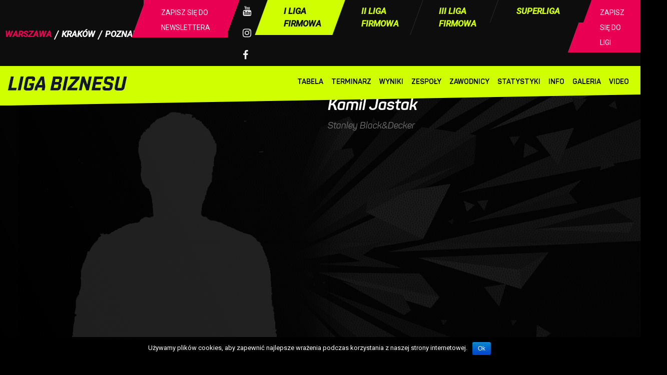

--- FILE ---
content_type: text/html; charset=UTF-8
request_url: https://www.ligabiznesu.pl/zawodnik/kamil-jastak-2/
body_size: 3165
content:
<!DOCTYPE html>
<html lang="pl">
<head>
	<meta charset="utf-8">
	<meta http-equiv="X-UA-Compatible" content="IE=edge">
	<meta name="viewport" content="width=device-width, initial-scale=1"><title>Kamil Jastak &#8211; Koszykarska Liga Biznesu</title>
<link rel='stylesheet' id='vg.postslider-css'  href='https://www.ligabiznesu.pl/content/plugins/vg-postslider/includes/css/postslider.css?ver=4.9.6' type='text/css' media='all' />
<link rel='stylesheet' id='edsanimate-animo-css-css'  href='https://www.ligabiznesu.pl/content/plugins/animate-it/assets/css/animate-animo.css?ver=4.9.6' type='text/css' media='all' />
<link rel='stylesheet' id='cookie-notice-front-css'  href='https://www.ligabiznesu.pl/content/plugins/cookie-notice/css/front.min.css?ver=4.9.6' type='text/css' media='all' />
<link rel='stylesheet' id='logooos-style-css'  href='https://www.ligabiznesu.pl/content/plugins/wp_logooos_plugin/css/logos.css?ver=4.9.6' type='text/css' media='all' />
<link rel='stylesheet' id='spu-public-css-css'  href='https://www.ligabiznesu.pl/content/plugins/popups/public/assets/css/public.css?ver=1.9.3.2' type='text/css' media='all' />
<link rel='stylesheet' id='themecss-css'  href='https://www.ligabiznesu.pl/content/themes/basketball-league/dist/css/theme.css?ver=1.0' type='text/css' media='all' />
<script type='text/javascript' src='https://www.ligabiznesu.pl/cms/wp-includes/js/jquery/jquery.js?ver=1.12.4'></script>
<script type='text/javascript' src='https://www.ligabiznesu.pl/cms/wp-includes/js/jquery/jquery-migrate.min.js?ver=1.4.1'></script>
<script type='text/javascript' src='https://www.ligabiznesu.pl/content/plugins/vg-postslider/includes/js/jquery.postslider.js?ver=4.9.6'></script>
<script type='text/javascript'>
/* <![CDATA[ */
var cnArgs = {"ajaxurl":"https:\/\/www.ligabiznesu.pl\/cms\/wp-admin\/admin-ajax.php","hideEffect":"fade","onScroll":"no","onScrollOffset":"100","cookieName":"cookie_notice_accepted","cookieValue":"true","cookieTime":"31536000","cookiePath":"\/","cookieDomain":"","redirection":"","cache":"","refuse":"no","revoke_cookies":"0","revoke_cookies_opt":"automatic","secure":"1"};
/* ]]> */
</script>
<script type='text/javascript' src='https://www.ligabiznesu.pl/content/plugins/cookie-notice/js/front.min.js?ver=1.2.44'></script>
<script type='text/javascript' src='https://www.ligabiznesu.pl/content/themes/basketball-league/dist/js/theme.min.js?ver=1.0'></script>
<link rel="canonical" href="https://www.ligabiznesu.pl/zawodnik/kamil-jastak-2/" />
<link rel="alternate" type="application/json+oembed" href="https://www.ligabiznesu.pl/wp-json/oembed/1.0/embed?url=https%3A%2F%2Fwww.ligabiznesu.pl%2Fzawodnik%2Fkamil-jastak-2%2F" />
<link rel="alternate" type="text/xml+oembed" href="https://www.ligabiznesu.pl/wp-json/oembed/1.0/embed?url=https%3A%2F%2Fwww.ligabiznesu.pl%2Fzawodnik%2Fkamil-jastak-2%2F&#038;format=xml" />
<script type="text/javascript">
//<![CDATA[
var themosis = {
ajaxurl: 'https://www.ligabiznesu.pl/cms/wp-admin/admin-ajax.php',
};
//]]>
</script>		<style type="text/css" id="wp-custom-css">
			#Main 
{ margin-top: 100px;}

		</style>
	
</head>
<body>
<script>
  (function(i,s,o,g,r,a,m){i['GoogleAnalyticsObject']=r;i[r]=i[r]||function(){
  (i[r].q=i[r].q||[]).push(arguments)},i[r].l=1*new Date();a=s.createElement(o),
  m=s.getElementsByTagName(o)[0];a.async=1;a.src=g;m.parentNode.insertBefore(a,m)
  })(window,document,'script','https://www.google-analytics.com/analytics.js','ga');

  ga('create', 'UA-65813550-1', 'auto');
  ga('send', 'pageview');

</script>
<!-- Facebook Pixel Code -->
<script>
!function(f,b,e,v,n,t,s){if(f.fbq)return;n=f.fbq=function(){n.callMethod?
n.callMethod.apply(n,arguments):n.queue.push(arguments)};if(!f._fbq)f._fbq=n;
n.push=n;n.loaded=!0;n.version='2.0';n.queue=[];t=b.createElement(e);t.async=!0;
t.src=v;s=b.getElementsByTagName(e)[0];s.parentNode.insertBefore(t,s)}(window,
document,'script','https://connect.facebook.net/en_US/fbevents.js');
fbq('init', '2349273811963560'); // Insert your pixel ID here.
fbq('track', 'PageView');
</script>
<noscript><img height="1" width="1" style="display:none"
src="https://www.facebook.com/tr?id=2349273811963560&ev=PageView&noscript=1"
/></noscript>
<!-- DO NOT MODIFY -->
<!-- End Facebook Pixel Code -->
<header class="mainPageHeader">
	<div class="_container">
		<nav class="navbar navbar1 navbar-inverse navbar-expand-md ">

			<div class="collapse navbar-collapse" id="navbarNavTop">

				<div class="leftColMargin">
					<ul class="navbar-nav mr-auto" id="navbarNavTopLeft">							<li class="nav-item"><a href="https://www.ligabiznesu.pl/liga/i-liga/" class="nav-link active">Warszawa</a></li>							<li class="nav-item"><a href="https://www.ligabiznesu.pl/liga/i-liga-krakow/" class="nav-link">Kraków</a></li>							<li class="nav-item"><a href="https://www.ligabiznesu.pl/liga/i-liga-poznan/" class="nav-link">Poznań</a></li>					</ul>
				</div>

				<div class="clearfix"></div>
				
				<ul class="navbar-nav ml-auto" id="navbarNavTopRight">
					<li class="nav-item nav-item--button">
						<a class="nav-link" href="/zapisz-sie/">Zapisz się do newslettera</a>
					</li>
					<li class="nav-item nav-item--icons">
						<a href="https://www.youtube.com/channel/UCfB2Q7tBCcbXXTl01qvxC-Q"><i class="fa fa-youtube" aria-hidden="true"></i></a>
						<a href="https://www.instagram.com/ligabiznesu/"><i class="fa fa-instagram" aria-hidden="true"></i></a>
						<a href="https://web.facebook.com/KoszykarskaLigaBiznesu/"><i class="fa fa-facebook" aria-hidden="true"></i></a>
					</li>					<li class="nav-item"><a href="https://www.ligabiznesu.pl/liga/i-liga/" class="nav-link active"><span>I Liga Firmowa</span></a></li>					<li class="nav-item"><a href="https://www.ligabiznesu.pl/liga/ii-liga/" class="nav-link"><span>II Liga Firmowa</span></a></li>					<li class="nav-item"><a href="https://www.ligabiznesu.pl/liga/iii-liga/" class="nav-link"><span>III Liga Firmowa</span></a></li>					<li class="nav-item"><a href="https://www.ligabiznesu.pl/liga/superliga-warszawa/" class="nav-link"><span>Superliga</span></a></li>					<li class="nav-item nav-item--button">
						<a class="nav-link" href="/zapisz-sie/">Zapisz się do ligi</a>
					</li>
				</ul>
			</div>

		</nav>
	</div>

	<nav class="navbar navbar2 navbar-expand-md navbar-light bg-lightgreen">

		<div class="leftColMargin"><a class="navbar-brand" href="/"></a></div>
		<button class="navbar-toggler" type="button" data-toggle="collapse" data-target="#navbarNavMain" aria-controls="navbarNavMain" aria-expanded="false" aria-label="Toggle navigation">
			<span class="navbar-toggler-icon"></span>
		</button>

		<div class="collapse navbar-collapse" id="navbarNavMain">
			<ul class="navbar-nav ml-auto">				    <li class="nav-item"><a href="/liga/i-liga/tabela/" class="nav-link">Tabela</a></li>				    <li class="nav-item"><a href="/liga/i-liga/terminarz/" class="nav-link">Terminarz</a></li>				    <li class="nav-item"><a href="/liga/i-liga/wyniki/" class="nav-link">Wyniki</a></li>				    <li class="nav-item"><a href="/liga/i-liga/zespoly/" class="nav-link">Zespoły</a></li>				    <li class="nav-item"><a href="/liga/i-liga/zawodnicy/" class="nav-link">Zawodnicy</a></li>				    <li class="nav-item"><a href="/liga/i-liga/statystyki/" class="nav-link">Statystyki</a></li>				    <li class="nav-item"><a href="/liga/i-liga/info/" class="nav-link">Info</a></li>				    <li class="nav-item"><a href="/liga/i-liga/galeria/" class="nav-link">Galeria</a></li>				    <li class="nav-item"><a href="/liga/i-liga/video/" class="nav-link">Video</a></li>			</ul>
		</div>
	</nav>
</header>


<main id="Main">
	<!-- <div class="skew top hidden-sm-down"></div> -->
    <section class="bgTextured playerTeamHead noBotPadd noTopPadd">
        <div class="container">

            <section class="pageHeader small">
              <header><div class="Text"><nav class="breadcrumb hidden-sm-down">
	<a class="breadcrumb-item" href="/">Strona główna</a>		<a class="breadcrumb-item" href="/miasto/warszawa">Warszawa</a>		<a class="breadcrumb-item" href="/liga/i-liga/">I Liga Firmowa</a>		<a class="breadcrumb-item" href="/liga/i-liga/zawodnicy/">Zawodnicy</a>		<span class="breadcrumb-item active">Kamil Jastak</span></nav>
                  </div></header>
            </section>

          <div class="row">
            <div class="col-md-6 animated-fadeIn"><img src="https://www.ligabiznesu.pl/content/themes/basketball-league/dist/images/gamer_unknown.png" alt="" class="img-fluid">
            </div>
            <div class="col-md-6 animated-fadeIn">

                <div class="Text">
                    <h1 class="animated-fadeIn">Kamil Jastak</h1>
                    <h4 class="animated-fadeIn"></h4>
                    <h5 class="animated-fadeIn"> <a href="https://www.ligabiznesu.pl/druzyna/stanley-blackdecker/">Stanley Black&amp;Decker</a></h5>
                </div>

            </div>
          </div>

        </div>
    </section>

    <section class="middleTopPadd bigBotPadd topSkewWhite topSkew bottomSkew">
        <div class="container">

          <div class="Text animated-fadeIn">
              <h3>Statystyki</h3>
          </div>

        </div>
    </section></main>
<footer>
	<div class="container">
		<div class="row">
			<div class="col-sm-6 text-xs-center animated-fadeIn">
				<img src="https://www.ligabiznesu.pl/content/themes/basketball-league/dist/images/logo.png" alt="Koszykarska Liga Biznesu">
			</div>
			<div class="col-sm-6 text-xs-center text-sm-right animated-fadeIn">
				<a href="https://www.instagram.com/ligabiznesu/"><i class="fa fa-facebook animated-fadeIn" aria-hidden="true"></i></a>
				<a href="https://web.facebook.com/KoszykarskaLigaBiznesu/"><i class="fa fa-instagram animated-fadeIn" aria-hidden="true"></i></a>
			</div>
		</div>
		<hr>

		<div class="box animated-fadeIn">			<div class="float-md-right animated-fadeIn">
				&copy;2026Koszykarska Liga Biznesu
			</div>
			<div class="clearfix"></div>
		</div>

	</div>
</footer><script type='text/javascript'>
/* <![CDATA[ */
var php_data = {"ac_settings":{"tracking_actid":798867101,"site_tracking_default":1},"user_email":""};
/* ]]> */
</script>
<script type='text/javascript' src='https://www.ligabiznesu.pl/content/plugins/activecampaign-subscription-forms/site_tracking.js?ver=4.9.6'></script>
<script type='text/javascript' src='https://www.ligabiznesu.pl/content/plugins/animate-it/assets/js/animo.min.js?ver=1.0.3'></script>
<script type='text/javascript' src='https://www.ligabiznesu.pl/content/plugins/animate-it/assets/js/jquery.ba-throttle-debounce.min.js?ver=1.1'></script>
<script type='text/javascript' src='https://www.ligabiznesu.pl/content/plugins/animate-it/assets/js/viewportchecker.js?ver=1.4.4'></script>
<script type='text/javascript' src='https://www.ligabiznesu.pl/content/plugins/animate-it/assets/js/edsanimate.js?ver=1.4.4'></script>
<script type='text/javascript'>
/* <![CDATA[ */
var edsanimate_options = {"offset":"75","hide_hz_scrollbar":"1","hide_vl_scrollbar":"0"};
/* ]]> */
</script>
<script type='text/javascript' src='https://www.ligabiznesu.pl/content/plugins/animate-it/assets/js/edsanimate.site.js?ver=1.4.5'></script>
<script type='text/javascript' src='https://www.ligabiznesu.pl/content/plugins/wp_logooos_plugin/js/helper-plugins/jquery.touchSwipe.min.js'></script>
<script type='text/javascript' src='https://www.ligabiznesu.pl/content/plugins/wp_logooos_plugin/js/jquery.carouFredSel-6.2.1.js'></script>
<script type='text/javascript' src='https://www.ligabiznesu.pl/content/plugins/wp_logooos_plugin/js/logos.js'></script>
<script type='text/javascript'>
/* <![CDATA[ */
var spuvar = {"is_admin":"","disable_style":"","ajax_mode":"","ajax_url":"https:\/\/www.ligabiznesu.pl\/cms\/wp-admin\/admin-ajax.php","ajax_mode_url":"https:\/\/www.ligabiznesu.pl\/cms\/?spu_action=spu_load&lang=","pid":"9656","is_front_page":"","is_category":"","site_url":"https:\/\/www.ligabiznesu.pl\/cms","is_archive":"","is_search":"","is_preview":"","seconds_confirmation_close":"5"};
var spuvar_social = [];
/* ]]> */
</script>
<script type='text/javascript' src='https://www.ligabiznesu.pl/content/plugins/popups/public/assets/js/public.js?ver=1.9.3.2'></script>
<script type='text/javascript' src='https://www.ligabiznesu.pl/cms/wp-includes/js/wp-embed.min.js?ver=4.9.6'></script>

			<div id="cookie-notice" role="banner" class="cn-bottom bootstrap" style="color: #fff; background-color: #000;"><div class="cookie-notice-container"><span id="cn-notice-text">Używamy plików cookies, aby zapewnić najlepsze wrażenia podczas korzystania z naszej strony internetowej.</span><a href="#" id="cn-accept-cookie" data-cookie-set="accept" class="cn-set-cookie cn-button bootstrap button">Ok</a>
				</div>
				
			</div>
</body>
</html>


--- FILE ---
content_type: text/css
request_url: https://www.ligabiznesu.pl/content/plugins/vg-postslider/includes/css/postslider.css?ver=4.9.6
body_size: 1528
content:
.vgps-wrapper {
	position: relative;
	margin: 0 auto;
	-moz-box-sizing: content-box;
	box-sizing: content-box;
	overflow: hidden;
}
.vgps-wrapper .sp-slides-container {
	position: relative;
}
.vgps-wrapper .vgps-caption {
	background: rgba(0, 0, 0, 0) linear-gradient(to bottom, rgba(0, 0, 0, 0) 0%, rgba(0, 0, 0, 0.8) 100%) repeat scroll 0 0;
    bottom: 0;
    content: " ";
    left: 0;
    position: absolute;
    right: 0;
	color: #FFF;
}
.vgps-wrapper .sp-mask {
	position: relative;
	overflow: hidden;
}
.vgps-wrapper .sp-slides {
	position: relative;
	-webkit-backface-visibility: hidden;
	-webkit-perspective: 1000;
}
.vgps-wrapper .sp-slide {
	position: absolute;
}

.vgps-wrapper .sp-image-container {
	overflow: hidden;
}
.vgps-wrapper .sp-image {
	position: relative;
	display: block;
	border: none;
}
.vgps-wrapper .sp-no-js {
	overflow: hidden;
	max-width: 100%;
}

/* Thumbnails
--------------------------------------------------*/
.vgps-wrapper .sp-thumbnails-container {
	position: relative;
	overflow: hidden;
}
.vgps-wrapper .sp-top-thumbnails,
.vgps-wrapper .sp-bottom-thumbnails  {
	left: 0;
	margin: 0 auto;
}
.vgps-wrapper .sp-top-thumbnails {
	position: absolute;
	top: 0;
	margin-bottom: 4px;
}
.vgps-wrapper .sp-bottom-thumbnails {
	margin-top: 4px;
}
.vgps-wrapper .sp-left-thumbnails,
.vgps-wrapper .sp-right-thumbnails {
	position: absolute;
	top: 0;
}
.vgps-wrapper .sp-right-thumbnails {
	right: 0;
	margin-left: 4px;
}
.vgps-wrapper .sp-left-thumbnails {
	left: 0;
	margin-right: 4px;
}
.vgps-wrapper .sp-thumbnails {
	position: relative;
}
.vgps-wrapper .sp-thumbnail {
    border: none;
}
.vgps-wrapper .sp-thumbnail-container {
	position: relative;
	display: block;
	overflow: hidden;
	float: left;
	-moz-box-sizing: border-box;
	box-sizing: border-box;
}

/* Horizontal thumbnails
------------------------*/
.vgps-wrapper .sp-top-thumbnails .sp-thumbnail-container:first-child,
.vgps-wrapper .sp-bottom-thumbnails .sp-thumbnail-container:first-child {
	margin-left: 0;
}
.vgps-wrapper .sp-top-thumbnails .sp-thumbnail-container:last-child,
.vgps-wrapper .sp-bottom-thumbnails .sp-thumbnail-container:last-child {
	margin-right: 0;
}


/* Vertical thumbnails 
----------------------*/
.vgps-wrapper .sp-left-thumbnails .sp-thumbnail-container,
.vgps-wrapper .sp-right-thumbnails .sp-thumbnail-container {
	margin-top: 2px;
	margin-bottom: 2px;
}
.vgps-wrapper .sp-left-thumbnails .sp-thumbnail-container:first-child,
.vgps-wrapper .sp-right-thumbnails .sp-thumbnail-container:first-child {
	margin-top: 0;
}
.vgps-wrapper .sp-left-thumbnails .sp-thumbnail-container:last-child,
.vgps-wrapper .sp-right-thumbnails .sp-thumbnail-container:last-child {
	margin-bottom: 0;
}
.vgps-wrapper .sp-right-thumbnails.sp-has-pointer .sp-selected-thumbnail::before {
    content: "";
    height: 100%;
    position: absolute;
    top: 0;
}

/* Left thumbnails with pointer
-------------------------------*/
.vgps-wrapper .sp-left-thumbnails.sp-has-pointer .sp-selected-thumbnail:before {
	content: '';
	position: absolute;
	height: 100%;
	right: 0;
	top: 0;
}

/* Bottom thumbnails with pointer
---------------------------------*/
.vgps-wrapper .sp-bottom-thumbnails.sp-has-pointer .sp-thumbnail {
	position: absolute;
	margin-top: 0 !important;
}
.vgps-wrapper .sp-bottom-thumbnails .sp-thumbnail-container:first-child, 
.vgps-wrapper .sp-top-thumbnails .sp-thumbnail-container:first-child {
    margin-left: 0;
}
.vgps-wrapper .sp-bottom-thumbnails .sp-thumbnail-container, 
.vgps-wrapper .sp-top-thumbnails .sp-thumbnail-container {
    margin-left: 2px;
    margin-right: 2px;
}
.vgps-wrapper .sp-bottom-thumbnails .sp-thumbnail-title {
    margin-bottom: 5px;
}
.vgps-wrapper .sp-bottom-thumbnails.sp-has-pointer .sp-selected-thumbnail::before {
    border-bottom: 5px solid red;
    content: "";
    position: absolute;
    top: 0;
    width: 100%;
}

/* Top thumbnails with pointer
------------------------------*/
.vgps-wrapper .sp-top-thumbnails.sp-has-pointer .sp-selected-thumbnail:before {
	content: '';
	position: absolute;
	width: 100%;
	bottom: 0;
}

/* Layers
--------------------------------------------------*/
.vgps-wrapper .sp-layer {
	position: absolute;
	margin: 0;
	box-sizing: border-box;
	-moz-box-sizing: border-box;
	-webkit-box-sizing: border-box;
	-webkit-font-smoothing: subpixel-antialiased;
	-webkit-backface-visibility: hidden;
}
.vgps-wrapper .sp-black {
	color: #FFF;
	background: rgb(0, 0, 0);
	background: rgba(0, 0, 0, 0.7);
}
.vgps-wrapper .sp-white {
	color: #000;
	background: rgb(255, 255, 255);
	background: rgba(255, 255, 255, 0.7);
}
.vgps-wrapper .sp-rounded {
	border-radius: 10px;
}
.vgps-wrapper .sp-padding {
	padding: 10px;
}

/* Touch Swipe
--------------------------------------------------*/
.vgps-wrapper .sp-grab {
	cursor: url(../images/openhand.cur), move;
}
.vgps-wrapper .sp-grabbing {
	cursor: url(../images/closedhand.cur), move;
}
.vgps-wrapper .sp-selectable {
	cursor: default;
}


/* Arrows
--------------------------------------------------*/
.vgps-wrapper .sp-arrows {
	position: absolute;
}
.vgps-wrapper .sp-fade-arrows {
	opacity: 0;
	-webkit-transition: opacity 0.5s;
	transition: opacity 0.5s;
}
.vgps-wrapper .sp-slides-container:hover .sp-fade-arrows {
	opacity: 1;
}
.vgps-wrapper.sp-horizontal .sp-arrows {
	width: 100%;
	left: 0;
	top: 50%;
	margin-top: -15px;
}
.vgps-wrapper.sp-vertical .sp-arrows {
	height: 100%;
	left: 50%;
	top: 0;
	margin-left: -10px;
}
.vgps-wrapper .sp-arrow {
	position: absolute;
	display: block;
	width: 20px;
	height: 30px;
	cursor: pointer;
}
.vgps-wrapper.sp-vertical .sp-arrow {
	-webkit-transform: rotate(90deg);
	-ms-transform: rotate(90deg);
	transform: rotate(90deg);
}
.vgps-wrapper.sp-horizontal .sp-previous-arrow {
	left: 20px;
}
.vgps-wrapper.sp-horizontal .sp-next-arrow {
	right: 20px;
}
.vgps-wrapper.sp-vertical .sp-previous-arrow {
	top: 20px;
}
.vgps-wrapper.sp-vertical .sp-next-arrow {
	bottom: 20px;
}
.vgps-wrapper .sp-previous-arrow:before,
.vgps-wrapper .sp-previous-arrow:after,
.vgps-wrapper .sp-next-arrow:before,
.vgps-wrapper .sp-next-arrow:after {
	content: '';
	position: absolute;
	width: 50%;
	height: 50%;
	background-color: #FFF;
}
.vgps-wrapper .sp-previous-arrow:before {
	left: 30%;
	top: 0;
	-webkit-transform: skew(145deg, 0deg);
	-ms-transform: skew(145deg, 0deg);
	transform: skew(145deg, 0deg);
}
.vgps-wrapper .sp-previous-arrow:after {
	left: 30%;
	top: 50%;
	-webkit-transform: skew(-145deg, 0deg);
	-ms-transform: skew(-145deg, 0deg);
	transform: skew(-145deg, 0deg);
}
.vgps-wrapper .sp-next-arrow:before {
	right: 30%;
	top: 0;
	-webkit-transform: skew(35deg, 0deg);
	-ms-transform: skew(35deg, 0deg);
	transform: skew(35deg, 0deg);
}
.vgps-wrapper .sp-next-arrow:after {
	right: 30%;
	top: 50%;
	-webkit-transform: skew(-35deg, 0deg);
	-ms-transform: skew(-35deg, 0deg);
	transform: skew(-35deg, 0deg);
}
.vgps-wrapper .ie8 .sp-arrow,
.vgps-wrapper .ie7 .sp-arrow {
	width: 0;
	height: 0;
}
.vgps-wrapper .ie8 .sp-arrow:before,
.vgps-wrapper .ie8 .sp-arrow:after,
.vgps-wrapper .ie7 .sp-arrow:before,
.vgps-wrapper .ie7 .sp-arrow:after {
	content: none;
}
.vgps-wrapper.ie8.sp-horizontal .sp-previous-arrow,
.vgps-wrapper.ie7.sp-horizontal .sp-previous-arrow {
	border-right: 20px solid #FFF;
	border-top: 20px solid transparent;
	border-bottom: 20px solid transparent;
}
.vgps-wrapper.ie8.sp-horizontal .sp-next-arrow,
.vgps-wrapper.ie7.sp-horizontal .sp-next-arrow {
	border-left: 20px solid #FFF;
	border-top: 20px solid transparent;
	border-bottom: 20px solid transparent;
}
.vgps-wrapper.ie8.sp-vertical .sp-previous-arrow,
.vgps-wrapper.ie7.sp-vertical .sp-previous-arrow {
	border-bottom: 20px solid #FFF;
	border-left: 20px solid transparent;
	border-right: 20px solid transparent;
}
.vgps-wrapper.ie8.sp-vertical .sp-next-arrow,
.vgps-wrapper.ie7.sp-vertical .sp-next-arrow {
	border-top: 20px solid #FFF;
	border-left: 20px solid transparent;
	border-right: 20px solid transparent;
}

/* Thumbnail Arrows
--------------------------------------------------*/
.vgps-wrapper .sp-thumbnail-arrows {
	position: absolute;
}
.vgps-wrapper .sp-fade-thumbnail-arrows {
	opacity: 0;
	-webkit-transition: opacity 0.5s;
	transition: opacity 0.5s;
}
.vgps-wrapper .sp-thumbnails-container:hover .sp-fade-thumbnail-arrows {
	opacity: 1;
}
.vgps-wrapper .sp-top-thumbnails .sp-thumbnail-arrows,
.vgps-wrapper .sp-bottom-thumbnails .sp-thumbnail-arrows {
	width: 100%;
	top: 50%;
	left: 0;
	margin-top: -12px;
}
.vgps-wrapper .sp-left-thumbnails .sp-thumbnail-arrows,
.vgps-wrapper .sp-right-thumbnails .sp-thumbnail-arrows {
	height: 100%;
	top: 0;
	left: 50%;
	margin-left: -7px;
}
.vgps-wrapper .sp-thumbnail-arrow {
	position: absolute;
	display: block;
	width: 16px;
	height: 26px;
	cursor: pointer;
}
.vgps-wrapper .sp-left-thumbnails .sp-thumbnail-arrows .sp-thumbnail-arrow,
.vgps-wrapper .sp-right-thumbnails .sp-thumbnail-arrows .sp-thumbnail-arrow {
	-webkit-transform: rotate(90deg);
	-ms-transform: rotate(90deg);
	transform: rotate(90deg);
}
.vgps-wrapper .sp-top-thumbnails .sp-previous-thumbnail-arrow,
.vgps-wrapper .sp-bottom-thumbnails .sp-previous-thumbnail-arrow {
	left: 0px;
}
.vgps-wrapper .sp-top-thumbnails .sp-next-thumbnail-arrow,
.vgps-wrapper .sp-bottom-thumbnails .sp-next-thumbnail-arrow {
	right: 0px;
}
.vgps-wrapper .sp-left-thumbnails .sp-previous-thumbnail-arrow,
.vgps-wrapper .sp-right-thumbnails .sp-previous-thumbnail-arrow {
	top: 0px;
}
.vgps-wrapper .sp-left-thumbnails .sp-next-thumbnail-arrow,
.vgps-wrapper .sp-right-thumbnails .sp-next-thumbnail-arrow {
	bottom: 0px;
}
.vgps-wrapper .sp-previous-thumbnail-arrow:before,
.vgps-wrapper .sp-previous-thumbnail-arrow:after,
.vgps-wrapper .sp-next-thumbnail-arrow:before,
.vgps-wrapper .sp-next-thumbnail-arrow:after {
	content: '';
	position: absolute;
	width: 50%;
	height: 50%;
	background-color: #FFF;
}
.vgps-wrapper .sp-previous-thumbnail-arrow:before {
	left: 30%;
	top: 0;
	-webkit-transform: skew(145deg, 0deg);
	-ms-transform: skew(145deg, 0deg);
	transform: skew(145deg, 0deg);
}
.vgps-wrapper .sp-previous-thumbnail-arrow:after {
	left: 30%;
	top: 50%;
	-webkit-transform: skew(-145deg, 0deg);
	-ms-transform: skew(-145deg, 0deg);
	transform: skew(-145deg, 0deg);
}
.vgps-wrapper .sp-next-thumbnail-arrow:before {
	right: 30%;
	top: 0;
	-webkit-transform: skew(35deg, 0deg);
	-ms-transform: skew(35deg, 0deg);
	transform: skew(35deg, 0deg);
}
.vgps-wrapper .sp-next-thumbnail-arrow:after {
	right: 30%;
	top: 50%;
	-webkit-transform: skew(-35deg, 0deg);
	-ms-transform: skew(-35deg, 0deg);
	transform: skew(-35deg, 0deg);
}
.vgps-wrapper .ie8 .sp-thumbnail-arrow,
.vgps-wrapper .ie7 .sp-thumbnail-arrow {
	width: 0;
	height: 0;
}
.vgps-wrapper .ie8 .sp-thumbnail-arrow:before,
.vgps-wrapper .ie8 .sp-thumbnail-arrow:after,
.vgps-wrapper .ie7 .sp-thumbnail-arrow:before,
.vgps-wrapper .ie7 .sp-thumbnail-arrow:after {
	content: none;
}
.vgps-wrapper .ie8 .sp-top-thumbnails .sp-previous-thumbnail-arrow,
.vgps-wrapper .ie8 .sp-bottom-thumbnails .sp-previous-thumbnail-arrow,
.vgps-wrapper .ie7 .sp-top-thumbnails .sp-previous-thumbnail-arrow,
.vgps-wrapper .ie7 .sp-bottom-thumbnails .sp-previous-thumbnail-arrow {
	border-right: 12px solid #FFF;
	border-top: 12px solid transparent;
	border-bottom: 12px solid transparent;
}
.vgps-wrapper .ie8 .sp-top-thumbnails .sp-next-thumbnail-arrow,
.vgps-wrapper .ie8 .sp-bottom-thumbnails .sp-next-thumbnail-arrow,
.vgps-wrapper .ie7 .sp-top-thumbnails .sp-next-thumbnail-arrow,
.vgps-wrapper .ie7 .sp-bottom-thumbnails .sp-next-thumbnail-arrow {
	border-left: 12px solid #FFF;
	border-top: 12px solid transparent;
	border-bottom: 12px solid transparent;
}
.vgps-wrapper .ie8 .sp-left-thumbnails .sp-previous-thumbnail-arrow,
.vgps-wrapper .ie8 .sp-right-thumbnails .sp-previous-thumbnail-arrow,
.vgps-wrapper .ie7 .sp-left-thumbnails .sp-previous-thumbnail-arrow,
.vgps-wrapper .ie7 .sp-right-thumbnails .sp-previous-thumbnail-arrow {
	border-bottom: 12px solid #FFF;
	border-left: 12px solid transparent;
	border-right: 12px solid transparent;
}
.vgps-wrapper .ie8 .sp-left-thumbnails .sp-next-thumbnail-arrow,
.vgps-wrapper .ie8 .sp-right-thumbnails .sp-next-thumbnail-arrow,
.vgps-wrapper .ie7 .sp-left-thumbnails .sp-next-thumbnail-arrow,
.vgps-wrapper .ie7 .sp-right-thumbnails .sp-next-thumbnail-arrow {
	border-top: 12px solid #FFF;
	border-left: 12px solid transparent;
	border-right: 12px solid transparent;
}

--- FILE ---
content_type: text/plain
request_url: https://www.google-analytics.com/j/collect?v=1&_v=j102&a=1787670218&t=pageview&_s=1&dl=https%3A%2F%2Fwww.ligabiznesu.pl%2Fzawodnik%2Fkamil-jastak-2%2F&ul=en-us%40posix&dt=Kamil%20Jastak%20%E2%80%93%20Koszykarska%20Liga%20Biznesu&sr=1280x720&vp=1280x720&_u=IEBAAEABAAAAACAAI~&jid=13073693&gjid=1942598962&cid=1875348514.1768659973&tid=UA-65813550-1&_gid=1612992092.1768659973&_r=1&_slc=1&z=1847233932
body_size: -450
content:
2,cG-RBG0FR6PH6